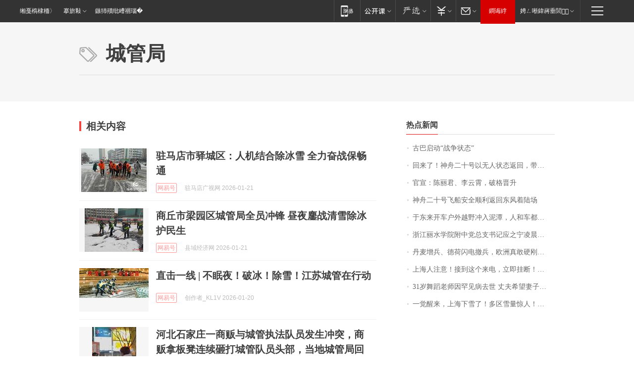

--- FILE ---
content_type: application/x-javascript
request_url: https://news.163.com/special/00015BLB/keywordindex_hot.js?_=1768959938705&callback=callback
body_size: 880
content:
callback({
date: "2026-01-21 09:15:57",
news:[
		        	{
		"title":"\u53E4\u5DF4\u542F\u52A8\u201C\u6218\u4E89\u72B6\u6001\u201D",
        "time":"2026.01.21 09:00:00",
		"link":"https://www.163.com/dy/article/KJKS8U4T05345ARG.html",
	}
      	         ,
        	{
		"title":"\u56DE\u6765\u4E86\uFF01\u795E\u821F\u4E8C\u5341\u53F7\u4EE5\u65E0\u4EBA\u72B6\u6001\u8FD4\u56DE\uFF0C\u5E26\u56DE\u4E00\u5957\u8863\u670D",
        "time":"2026.01.21 09:00:00",
		"link":"https://www.163.com/dy/article/KJL3QF0B0512D5FQ.html",
	}
      	         ,
        	{
		"title":"\u5B98\u5BA3\uFF1A\u9648\u4E3D\u541B\u3001\u674E\u4E91\u9704\uFF0C\u7834\u683C\u664B\u5347",
        "time":"2026.01.21 09:00:00",
		"link":"https://www.163.com/dy/article/KJI8FV470530M570.html",
	}
      	         ,
        	{
		"title":"\u795E\u821F\u4E8C\u5341\u53F7\u98DE\u8239\u5B89\u5168\u987A\u5229\u8FD4\u56DE\u4E1C\u98CE\u7740\u9646\u573A",
        "time":"2026.01.21 09:00:00",
		"link":"https://www.163.com/dy/article/KJKL7CI80001899O.html",
	}
      	         ,
        	{
		"title":"\u4E8E\u4E1C\u6765\u5F00\u8F66\u6237\u5916\u8D8A\u91CE\u51B2\u5165\u6CE5\u6F6D\uFF0C\u4EBA\u548C\u8F66\u90FD\u6CBE\u6EE1\u6CE5\uFF0C\u8FD8\u5E2E\u7C89\u4E1D\u5C06\u6389\u8FDB\u6CB3\u6EE9\u7684\u8F66\u6551\u51FA\uFF0C\u8F66\u4E3B\uFF1A\u4ED6\u8FD8\u8BF4\u8981\u5E2E\u6211\u4FEE\u8F66\uFF0C\u88AB\u6211\u5A49\u62D2\u4E86",
        "time":"2026.01.21 09:00:00",
		"link":"https://www.163.com/dy/article/KJL23MOR053469LG.html",
	}
      	         ,
        	{
		"title":"\u6D59\u6C5F\u4E3D\u6C34\u5B66\u9662\u9644\u4E2D\u515A\u603B\u652F\u4E66\u8BB0\u5E94\u4E4B\u5B81\u51CC\u6668\u56E0\u516C\u727A\u7272\uFF0C\u5E74\u4EC5\u0035\u0032\u5C81",
        "time":"2026.01.21 09:00:00",
		"link":"https://www.163.com/dy/article/KJLTKH7E0514R9P4.html",
	}
      	         ,
        	{
		"title":"\u4E39\u9EA6\u589E\u5175\u3001\u5FB7\u8377\u95EA\u7535\u64A4\u5175\uFF0C\u6B27\u6D32\u771F\u6562\u786C\u521A\u7F8E\u56FD\uFF1F",
        "time":"2026.01.21 09:00:00",
		"link":"https://www.163.com/dy/article/KJNTOH6S053469M5.html",
	}
      	         ,
        	{
		"title":"\u4E0A\u6D77\u4EBA\u6CE8\u610F\uFF01\u63A5\u5230\u8FD9\u4E2A\u6765\u7535\uFF0C\u7ACB\u5373\u6302\u65AD\uFF01\u4E5F\u522B\u56DE\u62E8\u2197",
        "time":"2026.01.21 09:00:00",
		"link":"https://www.163.com/dy/article/KJNH044U055040N3.html",
	}
      	         ,
        	{
		"title":"\u0033\u0031\u5C81\u821E\u8E48\u8001\u5E08\u56E0\u7F55\u89C1\u75C5\u53BB\u4E16\u0020\u4E08\u592B\u5E0C\u671B\u59BB\u5B50\u88AB\u66F4\u591A\u4EBA\u8BB0\u4F4F",
        "time":"2026.01.21 09:00:00",
		"link":"https://www.163.com/dy/article/KJKSM7O2051492T3.html",
	}
      	         ,
        	{
		"title":"\u4E00\u89C9\u9192\u6765\uFF0C\u4E0A\u6D77\u4E0B\u96EA\u4E86\uFF01\u591A\u533A\u96EA\u91CF\u60CA\u4EBA\uFF01\u4F1A\u91CD\u73B0\u0032\u0030\u0030\u0038\u5E74\u5417\uFF1F",
        "time":"2026.01.21 09:00:00",
		"link":"https://www.163.com/dy/article/KJMV8FNB0514R9OJ.html",
	}
      ],
photos: [
		]
})